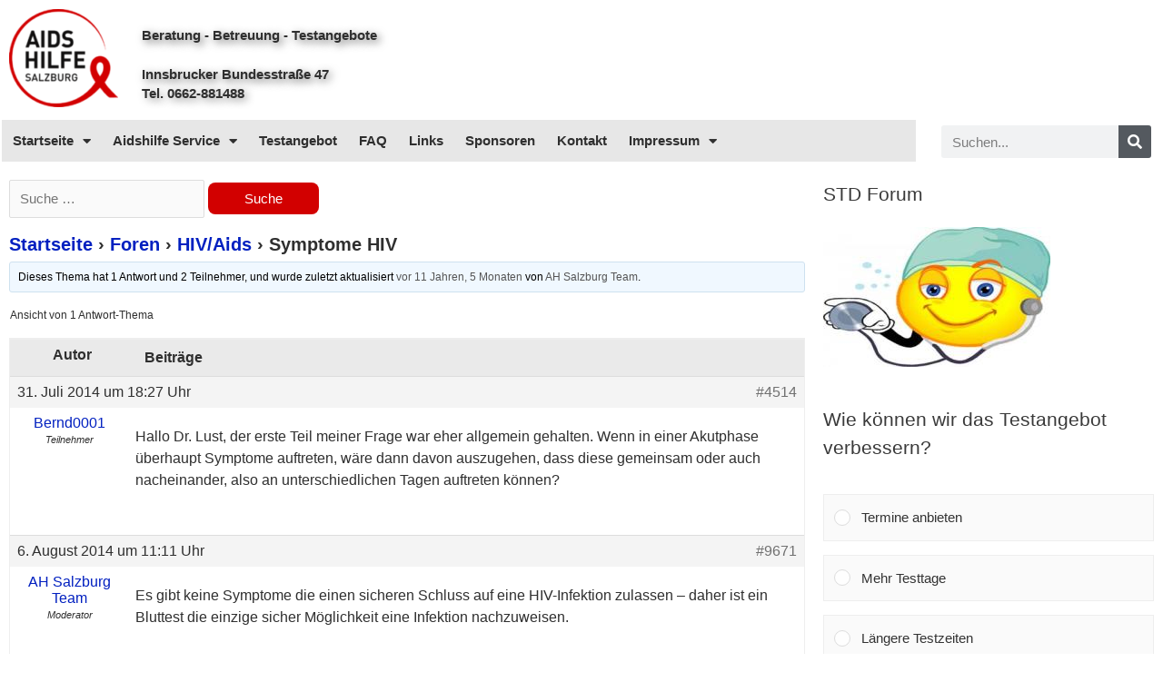

--- FILE ---
content_type: text/css
request_url: https://www.aidshilfe-salzburg.at/wp-content/cache/totalpoll/css/2e21fe0b6d537996d47c3d4b16d0e3cc.css
body_size: 3785
content:
@-webkit-keyframes votesBar{from{transform:scaleX(0)}to{transform:scaleX(1)}}@-moz-keyframes votesBar{from{transform:scaleX(0)}to{transform:scaleX(1)}}@-o-keyframes votesBar{from{transform:scaleX(0)}to{transform:scaleX(1)}}@keyframes votesBar{from{transform:scaleX(0)}to{transform:scaleX(1)}}@-webkit-keyframes fadeIn{from{opacity:0}to{opacity:1}}@-moz-keyframes fadeIn{from{opacity:0}to{opacity:1}}@-o-keyframes fadeIn{from{opacity:0}to{opacity:1}}@keyframes fadeIn{from{opacity:0}to{opacity:1}}div#totalpoll.totalpoll-wrapper[totalpoll-uid="2e21fe0b6d537996d47c3d4b16d0e3cc"]{font-family:inherit;font-weight:inherit;font-size:inherit;line-height:inherit;text-transform:none;text-align:inherit;box-shadow:none;text-shadow:none}div#totalpoll.totalpoll-wrapper[totalpoll-uid="2e21fe0b6d537996d47c3d4b16d0e3cc"] *{box-sizing:border-box}div#totalpoll.totalpoll-wrapper[totalpoll-uid="2e21fe0b6d537996d47c3d4b16d0e3cc"] div,div#totalpoll.totalpoll-wrapper[totalpoll-uid="2e21fe0b6d537996d47c3d4b16d0e3cc"] span,div#totalpoll.totalpoll-wrapper[totalpoll-uid="2e21fe0b6d537996d47c3d4b16d0e3cc"] applet,div#totalpoll.totalpoll-wrapper[totalpoll-uid="2e21fe0b6d537996d47c3d4b16d0e3cc"] object,div#totalpoll.totalpoll-wrapper[totalpoll-uid="2e21fe0b6d537996d47c3d4b16d0e3cc"] iframe,div#totalpoll.totalpoll-wrapper[totalpoll-uid="2e21fe0b6d537996d47c3d4b16d0e3cc"] h1,div#totalpoll.totalpoll-wrapper[totalpoll-uid="2e21fe0b6d537996d47c3d4b16d0e3cc"] h2,div#totalpoll.totalpoll-wrapper[totalpoll-uid="2e21fe0b6d537996d47c3d4b16d0e3cc"] h3,div#totalpoll.totalpoll-wrapper[totalpoll-uid="2e21fe0b6d537996d47c3d4b16d0e3cc"] h4,div#totalpoll.totalpoll-wrapper[totalpoll-uid="2e21fe0b6d537996d47c3d4b16d0e3cc"] h5,div#totalpoll.totalpoll-wrapper[totalpoll-uid="2e21fe0b6d537996d47c3d4b16d0e3cc"] h6,div#totalpoll.totalpoll-wrapper[totalpoll-uid="2e21fe0b6d537996d47c3d4b16d0e3cc"] p,div#totalpoll.totalpoll-wrapper[totalpoll-uid="2e21fe0b6d537996d47c3d4b16d0e3cc"] blockquote,div#totalpoll.totalpoll-wrapper[totalpoll-uid="2e21fe0b6d537996d47c3d4b16d0e3cc"] pre,div#totalpoll.totalpoll-wrapper[totalpoll-uid="2e21fe0b6d537996d47c3d4b16d0e3cc"] a,div#totalpoll.totalpoll-wrapper[totalpoll-uid="2e21fe0b6d537996d47c3d4b16d0e3cc"] abbr,div#totalpoll.totalpoll-wrapper[totalpoll-uid="2e21fe0b6d537996d47c3d4b16d0e3cc"] acronym,div#totalpoll.totalpoll-wrapper[totalpoll-uid="2e21fe0b6d537996d47c3d4b16d0e3cc"] address,div#totalpoll.totalpoll-wrapper[totalpoll-uid="2e21fe0b6d537996d47c3d4b16d0e3cc"] big,div#totalpoll.totalpoll-wrapper[totalpoll-uid="2e21fe0b6d537996d47c3d4b16d0e3cc"] cite,div#totalpoll.totalpoll-wrapper[totalpoll-uid="2e21fe0b6d537996d47c3d4b16d0e3cc"] code,div#totalpoll.totalpoll-wrapper[totalpoll-uid="2e21fe0b6d537996d47c3d4b16d0e3cc"] del,div#totalpoll.totalpoll-wrapper[totalpoll-uid="2e21fe0b6d537996d47c3d4b16d0e3cc"] dfn,div#totalpoll.totalpoll-wrapper[totalpoll-uid="2e21fe0b6d537996d47c3d4b16d0e3cc"] em,div#totalpoll.totalpoll-wrapper[totalpoll-uid="2e21fe0b6d537996d47c3d4b16d0e3cc"] font,div#totalpoll.totalpoll-wrapper[totalpoll-uid="2e21fe0b6d537996d47c3d4b16d0e3cc"] img,div#totalpoll.totalpoll-wrapper[totalpoll-uid="2e21fe0b6d537996d47c3d4b16d0e3cc"] ins,div#totalpoll.totalpoll-wrapper[totalpoll-uid="2e21fe0b6d537996d47c3d4b16d0e3cc"] kbd,div#totalpoll.totalpoll-wrapper[totalpoll-uid="2e21fe0b6d537996d47c3d4b16d0e3cc"] q,div#totalpoll.totalpoll-wrapper[totalpoll-uid="2e21fe0b6d537996d47c3d4b16d0e3cc"] s,div#totalpoll.totalpoll-wrapper[totalpoll-uid="2e21fe0b6d537996d47c3d4b16d0e3cc"] samp,div#totalpoll.totalpoll-wrapper[totalpoll-uid="2e21fe0b6d537996d47c3d4b16d0e3cc"] small,div#totalpoll.totalpoll-wrapper[totalpoll-uid="2e21fe0b6d537996d47c3d4b16d0e3cc"] strike,div#totalpoll.totalpoll-wrapper[totalpoll-uid="2e21fe0b6d537996d47c3d4b16d0e3cc"] strong,div#totalpoll.totalpoll-wrapper[totalpoll-uid="2e21fe0b6d537996d47c3d4b16d0e3cc"] sub,div#totalpoll.totalpoll-wrapper[totalpoll-uid="2e21fe0b6d537996d47c3d4b16d0e3cc"] sup,div#totalpoll.totalpoll-wrapper[totalpoll-uid="2e21fe0b6d537996d47c3d4b16d0e3cc"] tt,div#totalpoll.totalpoll-wrapper[totalpoll-uid="2e21fe0b6d537996d47c3d4b16d0e3cc"] var,div#totalpoll.totalpoll-wrapper[totalpoll-uid="2e21fe0b6d537996d47c3d4b16d0e3cc"] b,div#totalpoll.totalpoll-wrapper[totalpoll-uid="2e21fe0b6d537996d47c3d4b16d0e3cc"] i,div#totalpoll.totalpoll-wrapper[totalpoll-uid="2e21fe0b6d537996d47c3d4b16d0e3cc"] center,div#totalpoll.totalpoll-wrapper[totalpoll-uid="2e21fe0b6d537996d47c3d4b16d0e3cc"] dl,div#totalpoll.totalpoll-wrapper[totalpoll-uid="2e21fe0b6d537996d47c3d4b16d0e3cc"] dt,div#totalpoll.totalpoll-wrapper[totalpoll-uid="2e21fe0b6d537996d47c3d4b16d0e3cc"] dd,div#totalpoll.totalpoll-wrapper[totalpoll-uid="2e21fe0b6d537996d47c3d4b16d0e3cc"] ol,div#totalpoll.totalpoll-wrapper[totalpoll-uid="2e21fe0b6d537996d47c3d4b16d0e3cc"] ul,div#totalpoll.totalpoll-wrapper[totalpoll-uid="2e21fe0b6d537996d47c3d4b16d0e3cc"] li,div#totalpoll.totalpoll-wrapper[totalpoll-uid="2e21fe0b6d537996d47c3d4b16d0e3cc"] fieldset,div#totalpoll.totalpoll-wrapper[totalpoll-uid="2e21fe0b6d537996d47c3d4b16d0e3cc"] form,div#totalpoll.totalpoll-wrapper[totalpoll-uid="2e21fe0b6d537996d47c3d4b16d0e3cc"] label,div#totalpoll.totalpoll-wrapper[totalpoll-uid="2e21fe0b6d537996d47c3d4b16d0e3cc"] legend,div#totalpoll.totalpoll-wrapper[totalpoll-uid="2e21fe0b6d537996d47c3d4b16d0e3cc"] table,div#totalpoll.totalpoll-wrapper[totalpoll-uid="2e21fe0b6d537996d47c3d4b16d0e3cc"] caption,div#totalpoll.totalpoll-wrapper[totalpoll-uid="2e21fe0b6d537996d47c3d4b16d0e3cc"] tbody,div#totalpoll.totalpoll-wrapper[totalpoll-uid="2e21fe0b6d537996d47c3d4b16d0e3cc"] tfoot,div#totalpoll.totalpoll-wrapper[totalpoll-uid="2e21fe0b6d537996d47c3d4b16d0e3cc"] thead,div#totalpoll.totalpoll-wrapper[totalpoll-uid="2e21fe0b6d537996d47c3d4b16d0e3cc"] tr,div#totalpoll.totalpoll-wrapper[totalpoll-uid="2e21fe0b6d537996d47c3d4b16d0e3cc"] th,div#totalpoll.totalpoll-wrapper[totalpoll-uid="2e21fe0b6d537996d47c3d4b16d0e3cc"] td,div#totalpoll.totalpoll-wrapper[totalpoll-uid="2e21fe0b6d537996d47c3d4b16d0e3cc"] article,div#totalpoll.totalpoll-wrapper[totalpoll-uid="2e21fe0b6d537996d47c3d4b16d0e3cc"] aside,div#totalpoll.totalpoll-wrapper[totalpoll-uid="2e21fe0b6d537996d47c3d4b16d0e3cc"] audio,div#totalpoll.totalpoll-wrapper[totalpoll-uid="2e21fe0b6d537996d47c3d4b16d0e3cc"] canvas,div#totalpoll.totalpoll-wrapper[totalpoll-uid="2e21fe0b6d537996d47c3d4b16d0e3cc"] details,div#totalpoll.totalpoll-wrapper[totalpoll-uid="2e21fe0b6d537996d47c3d4b16d0e3cc"] figcaption,div#totalpoll.totalpoll-wrapper[totalpoll-uid="2e21fe0b6d537996d47c3d4b16d0e3cc"] figure,div#totalpoll.totalpoll-wrapper[totalpoll-uid="2e21fe0b6d537996d47c3d4b16d0e3cc"] footer,div#totalpoll.totalpoll-wrapper[totalpoll-uid="2e21fe0b6d537996d47c3d4b16d0e3cc"] header,div#totalpoll.totalpoll-wrapper[totalpoll-uid="2e21fe0b6d537996d47c3d4b16d0e3cc"] hgroup,div#totalpoll.totalpoll-wrapper[totalpoll-uid="2e21fe0b6d537996d47c3d4b16d0e3cc"] mark,div#totalpoll.totalpoll-wrapper[totalpoll-uid="2e21fe0b6d537996d47c3d4b16d0e3cc"] menu,div#totalpoll.totalpoll-wrapper[totalpoll-uid="2e21fe0b6d537996d47c3d4b16d0e3cc"] meter,div#totalpoll.totalpoll-wrapper[totalpoll-uid="2e21fe0b6d537996d47c3d4b16d0e3cc"] nav,div#totalpoll.totalpoll-wrapper[totalpoll-uid="2e21fe0b6d537996d47c3d4b16d0e3cc"] output,div#totalpoll.totalpoll-wrapper[totalpoll-uid="2e21fe0b6d537996d47c3d4b16d0e3cc"] progress,div#totalpoll.totalpoll-wrapper[totalpoll-uid="2e21fe0b6d537996d47c3d4b16d0e3cc"] section,div#totalpoll.totalpoll-wrapper[totalpoll-uid="2e21fe0b6d537996d47c3d4b16d0e3cc"] summary,div#totalpoll.totalpoll-wrapper[totalpoll-uid="2e21fe0b6d537996d47c3d4b16d0e3cc"] time,div#totalpoll.totalpoll-wrapper[totalpoll-uid="2e21fe0b6d537996d47c3d4b16d0e3cc"] video{border:0;outline:0;vertical-align:baseline;background-color:transparent;margin:0;padding:0;font-size:100%;text-shadow:unset;box-shadow:unset}div#totalpoll.totalpoll-wrapper[totalpoll-uid="2e21fe0b6d537996d47c3d4b16d0e3cc"] article,div#totalpoll.totalpoll-wrapper[totalpoll-uid="2e21fe0b6d537996d47c3d4b16d0e3cc"] aside,div#totalpoll.totalpoll-wrapper[totalpoll-uid="2e21fe0b6d537996d47c3d4b16d0e3cc"] dialog,div#totalpoll.totalpoll-wrapper[totalpoll-uid="2e21fe0b6d537996d47c3d4b16d0e3cc"] figure,div#totalpoll.totalpoll-wrapper[totalpoll-uid="2e21fe0b6d537996d47c3d4b16d0e3cc"] footer,div#totalpoll.totalpoll-wrapper[totalpoll-uid="2e21fe0b6d537996d47c3d4b16d0e3cc"] header,div#totalpoll.totalpoll-wrapper[totalpoll-uid="2e21fe0b6d537996d47c3d4b16d0e3cc"] hgroup,div#totalpoll.totalpoll-wrapper[totalpoll-uid="2e21fe0b6d537996d47c3d4b16d0e3cc"] nav,div#totalpoll.totalpoll-wrapper[totalpoll-uid="2e21fe0b6d537996d47c3d4b16d0e3cc"] section,div#totalpoll.totalpoll-wrapper[totalpoll-uid="2e21fe0b6d537996d47c3d4b16d0e3cc"] blockquote{display:block}div#totalpoll.totalpoll-wrapper[totalpoll-uid="2e21fe0b6d537996d47c3d4b16d0e3cc"] ul,div#totalpoll.totalpoll-wrapper[totalpoll-uid="2e21fe0b6d537996d47c3d4b16d0e3cc"] ol{list-style:none}div#totalpoll.totalpoll-wrapper[totalpoll-uid="2e21fe0b6d537996d47c3d4b16d0e3cc"] blockquote,div#totalpoll.totalpoll-wrapper[totalpoll-uid="2e21fe0b6d537996d47c3d4b16d0e3cc"] q{quotes:none}div#totalpoll.totalpoll-wrapper[totalpoll-uid="2e21fe0b6d537996d47c3d4b16d0e3cc"] blockquote:before,div#totalpoll.totalpoll-wrapper[totalpoll-uid="2e21fe0b6d537996d47c3d4b16d0e3cc"] blockquote:after,div#totalpoll.totalpoll-wrapper[totalpoll-uid="2e21fe0b6d537996d47c3d4b16d0e3cc"] q:before,div#totalpoll.totalpoll-wrapper[totalpoll-uid="2e21fe0b6d537996d47c3d4b16d0e3cc"] q:after{content:none}div#totalpoll.totalpoll-wrapper[totalpoll-uid="2e21fe0b6d537996d47c3d4b16d0e3cc"] ins{text-decoration:underline}div#totalpoll.totalpoll-wrapper[totalpoll-uid="2e21fe0b6d537996d47c3d4b16d0e3cc"] del{text-decoration:line-through}div#totalpoll.totalpoll-wrapper[totalpoll-uid="2e21fe0b6d537996d47c3d4b16d0e3cc"] mark{background:none}div#totalpoll.totalpoll-wrapper[totalpoll-uid="2e21fe0b6d537996d47c3d4b16d0e3cc"] abbr[title],div#totalpoll.totalpoll-wrapper[totalpoll-uid="2e21fe0b6d537996d47c3d4b16d0e3cc"] dfn[title]{border-bottom:1px dotted #000;cursor:help}div#totalpoll.totalpoll-wrapper[totalpoll-uid="2e21fe0b6d537996d47c3d4b16d0e3cc"] table{border-collapse:collapse;border-spacing:0}div#totalpoll.totalpoll-wrapper[totalpoll-uid="2e21fe0b6d537996d47c3d4b16d0e3cc"] hr{display:block;height:1px;border:0;border-top:1px solid #ccc;margin:1em 0;padding:0}div#totalpoll.totalpoll-wrapper[totalpoll-uid="2e21fe0b6d537996d47c3d4b16d0e3cc"] input[type=submit],div#totalpoll.totalpoll-wrapper[totalpoll-uid="2e21fe0b6d537996d47c3d4b16d0e3cc"] input[type=button],div#totalpoll.totalpoll-wrapper[totalpoll-uid="2e21fe0b6d537996d47c3d4b16d0e3cc"] button{margin:0;padding:0}div#totalpoll.totalpoll-wrapper[totalpoll-uid="2e21fe0b6d537996d47c3d4b16d0e3cc"] input,div#totalpoll.totalpoll-wrapper[totalpoll-uid="2e21fe0b6d537996d47c3d4b16d0e3cc"] select,div#totalpoll.totalpoll-wrapper[totalpoll-uid="2e21fe0b6d537996d47c3d4b16d0e3cc"] img{vertical-align:middle}div#totalpoll.totalpoll-wrapper[totalpoll-uid="2e21fe0b6d537996d47c3d4b16d0e3cc"] video,div#totalpoll.totalpoll-wrapper[totalpoll-uid="2e21fe0b6d537996d47c3d4b16d0e3cc"] audio{vertical-align:bottom}div#totalpoll.totalpoll-wrapper[totalpoll-uid="2e21fe0b6d537996d47c3d4b16d0e3cc"] img{max-width:100%}div#totalpoll.totalpoll-wrapper[totalpoll-uid="2e21fe0b6d537996d47c3d4b16d0e3cc"] li{list-style:none inside}div#totalpoll.totalpoll-wrapper[totalpoll-uid="2e21fe0b6d537996d47c3d4b16d0e3cc"] ul:before,div#totalpoll.totalpoll-wrapper[totalpoll-uid="2e21fe0b6d537996d47c3d4b16d0e3cc"] li:before,div#totalpoll.totalpoll-wrapper[totalpoll-uid="2e21fe0b6d537996d47c3d4b16d0e3cc"] ul:after,div#totalpoll.totalpoll-wrapper[totalpoll-uid="2e21fe0b6d537996d47c3d4b16d0e3cc"] li:after{display:none;content:""}div#totalpoll.totalpoll-wrapper[totalpoll-uid="2e21fe0b6d537996d47c3d4b16d0e3cc"] h1{font-size:138.5%}div#totalpoll.totalpoll-wrapper[totalpoll-uid="2e21fe0b6d537996d47c3d4b16d0e3cc"] h2{font-size:123.1%}div#totalpoll.totalpoll-wrapper[totalpoll-uid="2e21fe0b6d537996d47c3d4b16d0e3cc"] h3{font-size:108%}div#totalpoll.totalpoll-wrapper[totalpoll-uid="2e21fe0b6d537996d47c3d4b16d0e3cc"] h1,div#totalpoll.totalpoll-wrapper[totalpoll-uid="2e21fe0b6d537996d47c3d4b16d0e3cc"] h2,div#totalpoll.totalpoll-wrapper[totalpoll-uid="2e21fe0b6d537996d47c3d4b16d0e3cc"] h3{margin:1em 0}div#totalpoll.totalpoll-wrapper[totalpoll-uid="2e21fe0b6d537996d47c3d4b16d0e3cc"] h1,div#totalpoll.totalpoll-wrapper[totalpoll-uid="2e21fe0b6d537996d47c3d4b16d0e3cc"] h2,div#totalpoll.totalpoll-wrapper[totalpoll-uid="2e21fe0b6d537996d47c3d4b16d0e3cc"] h3,div#totalpoll.totalpoll-wrapper[totalpoll-uid="2e21fe0b6d537996d47c3d4b16d0e3cc"] h4,div#totalpoll.totalpoll-wrapper[totalpoll-uid="2e21fe0b6d537996d47c3d4b16d0e3cc"] h5,div#totalpoll.totalpoll-wrapper[totalpoll-uid="2e21fe0b6d537996d47c3d4b16d0e3cc"] h6,div#totalpoll.totalpoll-wrapper[totalpoll-uid="2e21fe0b6d537996d47c3d4b16d0e3cc"] strong{font-weight:bold}div#totalpoll.totalpoll-wrapper[totalpoll-uid="2e21fe0b6d537996d47c3d4b16d0e3cc"] abbr,div#totalpoll.totalpoll-wrapper[totalpoll-uid="2e21fe0b6d537996d47c3d4b16d0e3cc"] acronym{border-bottom:1px dotted #000;cursor:help}div#totalpoll.totalpoll-wrapper[totalpoll-uid="2e21fe0b6d537996d47c3d4b16d0e3cc"] em{font-style:italic}div#totalpoll.totalpoll-wrapper[totalpoll-uid="2e21fe0b6d537996d47c3d4b16d0e3cc"] blockquote,div#totalpoll.totalpoll-wrapper[totalpoll-uid="2e21fe0b6d537996d47c3d4b16d0e3cc"] ul,div#totalpoll.totalpoll-wrapper[totalpoll-uid="2e21fe0b6d537996d47c3d4b16d0e3cc"] ol,div#totalpoll.totalpoll-wrapper[totalpoll-uid="2e21fe0b6d537996d47c3d4b16d0e3cc"] dl{margin:1em}div#totalpoll.totalpoll-wrapper[totalpoll-uid="2e21fe0b6d537996d47c3d4b16d0e3cc"] ol,div#totalpoll.totalpoll-wrapper[totalpoll-uid="2e21fe0b6d537996d47c3d4b16d0e3cc"] ul,div#totalpoll.totalpoll-wrapper[totalpoll-uid="2e21fe0b6d537996d47c3d4b16d0e3cc"] dl{margin-left:2em}div#totalpoll.totalpoll-wrapper[totalpoll-uid="2e21fe0b6d537996d47c3d4b16d0e3cc"] ol{list-style:decimal outside}div#totalpoll.totalpoll-wrapper[totalpoll-uid="2e21fe0b6d537996d47c3d4b16d0e3cc"] ul{list-style:disc outside}div#totalpoll.totalpoll-wrapper[totalpoll-uid="2e21fe0b6d537996d47c3d4b16d0e3cc"] dd{margin-left:1em}div#totalpoll.totalpoll-wrapper[totalpoll-uid="2e21fe0b6d537996d47c3d4b16d0e3cc"] th,div#totalpoll.totalpoll-wrapper[totalpoll-uid="2e21fe0b6d537996d47c3d4b16d0e3cc"] td{border:1px solid #000;padding:0.5em}div#totalpoll.totalpoll-wrapper[totalpoll-uid="2e21fe0b6d537996d47c3d4b16d0e3cc"] th{font-weight:bold;text-align:center}div#totalpoll.totalpoll-wrapper[totalpoll-uid="2e21fe0b6d537996d47c3d4b16d0e3cc"] caption{margin-bottom:0.5em;text-align:center}div#totalpoll.totalpoll-wrapper[totalpoll-uid="2e21fe0b6d537996d47c3d4b16d0e3cc"] p,div#totalpoll.totalpoll-wrapper[totalpoll-uid="2e21fe0b6d537996d47c3d4b16d0e3cc"] fieldset,div#totalpoll.totalpoll-wrapper[totalpoll-uid="2e21fe0b6d537996d47c3d4b16d0e3cc"] table,div#totalpoll.totalpoll-wrapper[totalpoll-uid="2e21fe0b6d537996d47c3d4b16d0e3cc"] pre{margin-bottom:1em}div#totalpoll.totalpoll-wrapper[totalpoll-uid="2e21fe0b6d537996d47c3d4b16d0e3cc"] a{color:#2196f3}div#totalpoll.totalpoll-wrapper[totalpoll-uid="2e21fe0b6d537996d47c3d4b16d0e3cc"] [disabled]{opacity:0.5 !important;cursor:not-allowed !important}div#totalpoll.totalpoll-wrapper[totalpoll-uid="2e21fe0b6d537996d47c3d4b16d0e3cc"] .totalpoll-container{margin:auto;max-width:100%;padding-top:;padding-right:;padding-bottom:;padding-left:;background:unset;border-color:unset;border-width:;border-style:;border-radius:0;color:#333333;box-shadow:}div#totalpoll.totalpoll-wrapper[totalpoll-uid="2e21fe0b6d537996d47c3d4b16d0e3cc"] .totalpoll-row{display:flex;flex-direction:row;flex-wrap:wrap;margin:0 calc(-1em/2)}div#totalpoll.totalpoll-wrapper[totalpoll-uid="2e21fe0b6d537996d47c3d4b16d0e3cc"] .totalpoll-column-full{padding:0 calc(1em/2);width:100%}@media (min-width:768px){div#totalpoll.totalpoll-wrapper[totalpoll-uid="2e21fe0b6d537996d47c3d4b16d0e3cc"] .totalpoll-column-full{width:100%}}div#totalpoll.totalpoll-wrapper[totalpoll-uid="2e21fe0b6d537996d47c3d4b16d0e3cc"] .totalpoll-column-half{width:100%}@media (min-width:768px){div#totalpoll.totalpoll-wrapper[totalpoll-uid="2e21fe0b6d537996d47c3d4b16d0e3cc"] .totalpoll-column-half{width:50%}}div#totalpoll.totalpoll-wrapper[totalpoll-uid="2e21fe0b6d537996d47c3d4b16d0e3cc"] .totalpoll-column-third{padding:0 calc(1em/2);width:100%}@media (min-width:768px){div#totalpoll.totalpoll-wrapper[totalpoll-uid="2e21fe0b6d537996d47c3d4b16d0e3cc"] .totalpoll-column-third{width:33.3333333333%}}div#totalpoll.totalpoll-wrapper[totalpoll-uid="2e21fe0b6d537996d47c3d4b16d0e3cc"] .totalpoll-form-custom-fields{font-family:inherit;font-weight:inherit;font-size:inherit;line-height:inherit;text-transform:inherit;text-align:inherit;padding-top:1em;padding-right:unset;padding-bottom:1em;padding-left:unset;background:inherit;color:inherit}div#totalpoll.totalpoll-wrapper[totalpoll-uid="2e21fe0b6d537996d47c3d4b16d0e3cc"] .totalpoll-form-custom-fields:empty{display:none}div#totalpoll.totalpoll-wrapper[totalpoll-uid="2e21fe0b6d537996d47c3d4b16d0e3cc"] .totalpoll-form-page{display:flex;flex-direction:row;flex-wrap:wrap;margin:0 calc(-1em/2)}div#totalpoll.totalpoll-wrapper[totalpoll-uid="2e21fe0b6d537996d47c3d4b16d0e3cc"] .totalpoll-form-page:empty{display:none}div#totalpoll.totalpoll-wrapper[totalpoll-uid="2e21fe0b6d537996d47c3d4b16d0e3cc"] .totalpoll-form-hidden-fields{display:none}div#totalpoll.totalpoll-wrapper[totalpoll-uid="2e21fe0b6d537996d47c3d4b16d0e3cc"] .totalpoll-form-field{padding:0 calc(1em/2);margin-bottom:1em}div#totalpoll.totalpoll-wrapper[totalpoll-uid="2e21fe0b6d537996d47c3d4b16d0e3cc"] .totalpoll-form-field-label{display:block;font-family:inherit;font-weight:inherit;font-size:inherit;line-height:inherit;text-transform:inherit;text-align:inherit;padding-top:0;padding-right:0;padding-bottom:0.5em;padding-left:0;color:inherit}div#totalpoll.totalpoll-wrapper[totalpoll-uid="2e21fe0b6d537996d47c3d4b16d0e3cc"] .totalpoll-form-field-input{display:block;width:100%;font-family:inherit;font-weight:inherit;font-size:inherit;line-height:inherit;text-transform:inherit;text-align:inherit;padding-top:0.5em;padding-right:0.5em;padding-bottom:0.5em;padding-left:0.5em;border-width:1px;border-style:solid;border-radius:unset;background:#ffffff;color:#333333;border-color:#dddddd;box-shadow:inset 0 3px 0 rgba(0,0,0,0.05);border-radius:}div#totalpoll.totalpoll-wrapper[totalpoll-uid="2e21fe0b6d537996d47c3d4b16d0e3cc"] .totalpoll-form-field-input:hover{background:#ffffff;color:#333333;border-color:#aaaaaa}div#totalpoll.totalpoll-wrapper[totalpoll-uid="2e21fe0b6d537996d47c3d4b16d0e3cc"] .totalpoll-form-field-input:focus{outline:none;background:#ffffff;color:#333333;border-color:#2196f3}div#totalpoll.totalpoll-wrapper[totalpoll-uid="2e21fe0b6d537996d47c3d4b16d0e3cc"] .totalpoll-form-field-input[type=checkbox],div#totalpoll.totalpoll-wrapper[totalpoll-uid="2e21fe0b6d537996d47c3d4b16d0e3cc"] .totalpoll-form-field-input[type=radio]{display:inline-block;width:auto;margin:0;vertical-align:middle}div[totalpoll-uid="2e21fe0b6d537996d47c3d4b16d0e3cc"]#totalpoll.totalpoll-wrapper.is-ltr .totalpoll-form-field-input[type=checkbox],div[totalpoll-uid="2e21fe0b6d537996d47c3d4b16d0e3cc"]#totalpoll.totalpoll-wrapper.is-ltr .totalpoll-form-field-input[type=radio]{margin-right:calc(1em/2)}div[totalpoll-uid="2e21fe0b6d537996d47c3d4b16d0e3cc"]#totalpoll.totalpoll-wrapper.is-rtl .totalpoll-form-field-input[type=checkbox],div[totalpoll-uid="2e21fe0b6d537996d47c3d4b16d0e3cc"]#totalpoll.totalpoll-wrapper.is-rtl .totalpoll-form-field-input[type=radio]{margin-left:calc(1em/2)}div#totalpoll.totalpoll-wrapper[totalpoll-uid="2e21fe0b6d537996d47c3d4b16d0e3cc"] .totalpoll-form-field-errors{font-family:inherit;font-weight:inherit;font-size:inherit;line-height:inherit;text-transform:inherit;text-align:inherit;padding-top:0.5em;padding-right:0;padding-bottom:0;padding-left:0;background:transparent;color:#f44336}div#totalpoll.totalpoll-wrapper[totalpoll-uid="2e21fe0b6d537996d47c3d4b16d0e3cc"] .totalpoll-form-field-errors:empty{display:none}div#totalpoll.totalpoll-wrapper[totalpoll-uid="2e21fe0b6d537996d47c3d4b16d0e3cc"] .totalpoll-form-field-radio .totalpoll-form-field-label{display:inline-block}div[totalpoll-uid="2e21fe0b6d537996d47c3d4b16d0e3cc"]#totalpoll.totalpoll-wrapper.is-ltr .totalpoll-form-field-radio .totalpoll-form-field-label{margin-right:calc(1em/2)}div[totalpoll-uid="2e21fe0b6d537996d47c3d4b16d0e3cc"]#totalpoll.totalpoll-wrapper.is-rtl .totalpoll-form-field-radio .totalpoll-form-field-label{margin-left:calc(1em/2)}div#totalpoll.totalpoll-wrapper[totalpoll-uid="2e21fe0b6d537996d47c3d4b16d0e3cc"] .totalpoll-form-field-checkbox .totalpoll-form-field-label{display:inline-block}div[totalpoll-uid="2e21fe0b6d537996d47c3d4b16d0e3cc"]#totalpoll.totalpoll-wrapper.is-ltr .totalpoll-form-field-checkbox .totalpoll-form-field-label{margin-right:calc(1em/2)}div[totalpoll-uid="2e21fe0b6d537996d47c3d4b16d0e3cc"]#totalpoll.totalpoll-wrapper.is-rtl .totalpoll-form-field-checkbox .totalpoll-form-field-label{margin-left:calc(1em/2)}div#totalpoll.totalpoll-wrapper[totalpoll-uid="2e21fe0b6d537996d47c3d4b16d0e3cc"] .totalpoll-form-field-hidden{display:none}div#totalpoll.totalpoll-wrapper[totalpoll-uid="2e21fe0b6d537996d47c3d4b16d0e3cc"] .totalpoll-buttons{display:flex;flex-direction:row;margin:0 calc(-1em/2);padding:1em 0}div#totalpoll.totalpoll-wrapper[totalpoll-uid="2e21fe0b6d537996d47c3d4b16d0e3cc"] .totalpoll-buttons > .totalpoll-button{flex:1;margin:0 calc(1em/2)}div#totalpoll.totalpoll-wrapper[totalpoll-uid="2e21fe0b6d537996d47c3d4b16d0e3cc"] .totalpoll-button{font-family:inherit;font-weight:inherit;font-size:inherit;line-height:1;text-transform:inherit;text-align:center;padding-top:1em;padding-right:1em;padding-bottom:1em;padding-left:1em;background:#eeeeee;color:#333333;border-color:#dddddd;border-width:1px;border-style:solid;border-radius:0;box-shadow:unset;text-shadow:;transition-duration:200ms;transition-property:all;transition-timing-function:ease-out;transition-property:background-color,border-color,color;cursor:pointer}div#totalpoll.totalpoll-wrapper[totalpoll-uid="2e21fe0b6d537996d47c3d4b16d0e3cc"] .totalpoll-button:hover,div#totalpoll.totalpoll-wrapper[totalpoll-uid="2e21fe0b6d537996d47c3d4b16d0e3cc"] .totalpoll-button:focus,div#totalpoll.totalpoll-wrapper[totalpoll-uid="2e21fe0b6d537996d47c3d4b16d0e3cc"] .totalpoll-button:active{background:#dddddd;color:#333333;border-color:#dddddd}div#totalpoll.totalpoll-wrapper[totalpoll-uid="2e21fe0b6d537996d47c3d4b16d0e3cc"] .totalpoll-button-primary{background:#2196f3;color:#ffffff;border-color:#1e88e5}div#totalpoll.totalpoll-wrapper[totalpoll-uid="2e21fe0b6d537996d47c3d4b16d0e3cc"] .totalpoll-button-primary:hover,div#totalpoll.totalpoll-wrapper[totalpoll-uid="2e21fe0b6d537996d47c3d4b16d0e3cc"] .totalpoll-button-primary:focus,div#totalpoll.totalpoll-wrapper[totalpoll-uid="2e21fe0b6d537996d47c3d4b16d0e3cc"] .totalpoll-button-primary:active{background:#1e88e5;color:#ffffff;border-color:#1e88e5}div#totalpoll.totalpoll-wrapper[totalpoll-uid="2e21fe0b6d537996d47c3d4b16d0e3cc"] .totalpoll-button [disabled]{opacity:0.75;cursor:not-allowed}div#totalpoll.totalpoll-wrapper[totalpoll-uid="2e21fe0b6d537996d47c3d4b16d0e3cc"] .totalpoll-message{font-family:inherit;font-weight:inherit;font-size:inherit;line-height:inherit;text-transform:inherit;text-align:inherit;padding-top:1em;padding-right:1em;padding-bottom:1em;padding-left:1em;background:unset;color:inherit;border-color:unset;border-width:1px;border-style:solid;border-radius:0;box-shadow:unset;margin-bottom:1em}div#totalpoll.totalpoll-wrapper[totalpoll-uid="2e21fe0b6d537996d47c3d4b16d0e3cc"] .totalpoll-message-error{background:#fb8c00;color:#ffffff;border-color:#F57C00}div#totalpoll.totalpoll-wrapper[totalpoll-uid="2e21fe0b6d537996d47c3d4b16d0e3cc"] .totalpoll-message-error a{color:#ffffff}div#totalpoll.totalpoll-wrapper[totalpoll-uid="2e21fe0b6d537996d47c3d4b16d0e3cc"] .totalpoll-message-success{background-color:#e3f5e3;color:#1a661a;border-color:#c6eac6}div#totalpoll.totalpoll-wrapper[totalpoll-uid="2e21fe0b6d537996d47c3d4b16d0e3cc"] .totalpoll-message-success a{color:#1a661a;text-decoration:underline}div#totalpoll.totalpoll-wrapper[totalpoll-uid="2e21fe0b6d537996d47c3d4b16d0e3cc"] .totalpoll-message-warning{background-color:#fff6df;color:#c1780a;border-color:#ffdf9e}div#totalpoll.totalpoll-wrapper[totalpoll-uid="2e21fe0b6d537996d47c3d4b16d0e3cc"] .totalpoll-message-warning a{color:#c1780a;text-decoration:underline}div#totalpoll.totalpoll-wrapper[totalpoll-uid="2e21fe0b6d537996d47c3d4b16d0e3cc"] .totalpoll-message-info{background-color:#cbebf7;color:#1a5266;border-color:#52889c}div#totalpoll.totalpoll-wrapper[totalpoll-uid="2e21fe0b6d537996d47c3d4b16d0e3cc"] .totalpoll-message-info a{color:#1a5266;text-decoration:underline}div#totalpoll.totalpoll-wrapper[totalpoll-uid="2e21fe0b6d537996d47c3d4b16d0e3cc"] .totalpoll-message P:first-child{margin-top:0}div#totalpoll.totalpoll-wrapper[totalpoll-uid="2e21fe0b6d537996d47c3d4b16d0e3cc"] .totalpoll-message p:last-child{margin-bottom:0}div#totalpoll.totalpoll-wrapper[totalpoll-uid="2e21fe0b6d537996d47c3d4b16d0e3cc"] .totalpoll-embed-container iframe,div#totalpoll.totalpoll-wrapper[totalpoll-uid="2e21fe0b6d537996d47c3d4b16d0e3cc"] .totalpoll-embed-container object,div#totalpoll.totalpoll-wrapper[totalpoll-uid="2e21fe0b6d537996d47c3d4b16d0e3cc"] .totalpoll-embed-container embed{vertical-align:middle;height:100%;min-height:270px}div#totalpoll.totalpoll-wrapper[totalpoll-uid="2e21fe0b6d537996d47c3d4b16d0e3cc"] .totalpoll-question-choices-item .totalpoll-embed-container{display:none}div#totalpoll.totalpoll-wrapper[totalpoll-uid="2e21fe0b6d537996d47c3d4b16d0e3cc"] .totalpoll-share{display:flex;flex-direction:row;margin-top:4em;padding:1em;border:1px solid "colors.grayLight"}div#totalpoll.totalpoll-wrapper[totalpoll-uid="2e21fe0b6d537996d47c3d4b16d0e3cc"] .totalpoll-share-service{flex:1;padding:1em;opacity:0.85;line-height:0;text-align:center}div[totalpoll-uid="2e21fe0b6d537996d47c3d4b16d0e3cc"]#totalpoll.totalpoll-wrapper.is-ltr .totalpoll-share-service + .totalpoll-share-service{margin-left:1em}div[totalpoll-uid="2e21fe0b6d537996d47c3d4b16d0e3cc"]#totalpoll.totalpoll-wrapper.is-rtl .totalpoll-share-service + .totalpoll-share-service{margin-right:1em}div#totalpoll.totalpoll-wrapper[totalpoll-uid="2e21fe0b6d537996d47c3d4b16d0e3cc"] .totalpoll-share-service:hover,div#totalpoll.totalpoll-wrapper[totalpoll-uid="2e21fe0b6d537996d47c3d4b16d0e3cc"] .totalpoll-share-service:focus{opacity:1}div#totalpoll.totalpoll-wrapper[totalpoll-uid="2e21fe0b6d537996d47c3d4b16d0e3cc"] .totalpoll-share-service-facebook{background:#3b5998;color:white;fill:white}div#totalpoll.totalpoll-wrapper[totalpoll-uid="2e21fe0b6d537996d47c3d4b16d0e3cc"] .totalpoll-share-service-twitter{background:#1da1f2;color:white;fill:white}div#totalpoll.totalpoll-wrapper[totalpoll-uid="2e21fe0b6d537996d47c3d4b16d0e3cc"] .totalpoll-share-service-pinterest{background:#bd081c;color:white;fill:white}div#totalpoll.totalpoll-wrapper[totalpoll-uid="2e21fe0b6d537996d47c3d4b16d0e3cc"] .totalpoll-buttons{justify-content:flex-end}div#totalpoll.totalpoll-wrapper[totalpoll-uid="2e21fe0b6d537996d47c3d4b16d0e3cc"] .totalpoll-buttons > .totalpoll-button{flex:0 0 auto}@-webkit-keyframes votesBar{from{opacity:0;transform:translateX(-100%)}to{opacity:1;transform:translateX(0%)}}@-moz-keyframes votesBar{from{opacity:0;transform:translateX(-100%)}to{opacity:1;transform:translateX(0%)}}@-o-keyframes votesBar{from{opacity:0;transform:translateX(-100%)}to{opacity:1;transform:translateX(0%)}}@keyframes votesBar{from{opacity:0;transform:translateX(-100%)}to{opacity:1;transform:translateX(0%)}}div#totalpoll.totalpoll-wrapper[totalpoll-uid="2e21fe0b6d537996d47c3d4b16d0e3cc"] .totalpoll-questions{display:flex;flex-direction:row;flex-wrap:wrap;margin:0 calc(-1em/2)}div#totalpoll.totalpoll-wrapper[totalpoll-uid="2e21fe0b6d537996d47c3d4b16d0e3cc"] .totalpoll-question{padding:0 calc(1em/2);margin-bottom:1em;width:100%}@media (min-width:768px){div#totalpoll.totalpoll-wrapper[totalpoll-uid="2e21fe0b6d537996d47c3d4b16d0e3cc"] .totalpoll-question{width:calc(100%/1)}}div#totalpoll.totalpoll-wrapper[totalpoll-uid="2e21fe0b6d537996d47c3d4b16d0e3cc"] .totalpoll-question-container{font-family:inherit;font-weight:inherit;font-size:inherit;line-height:inherit;text-transform:inherit;text-align:inherit;padding-top:unset;padding-right:unset;padding-bottom:unset;padding-left:unset;border-width:;border-style:;border-radius:;border-color:unset;background:unset;color:#333333}div#totalpoll.totalpoll-wrapper[totalpoll-uid="2e21fe0b6d537996d47c3d4b16d0e3cc"] .totalpoll-question-number{line-height:1;margin-top:1em}div[totalpoll-uid="2e21fe0b6d537996d47c3d4b16d0e3cc"]#totalpoll.totalpoll-wrapper.is-ltr .totalpoll-question-number{text-align:right}div[totalpoll-uid="2e21fe0b6d537996d47c3d4b16d0e3cc"]#totalpoll.totalpoll-wrapper.is-rtl .totalpoll-question-number{text-align:left}div#totalpoll.totalpoll-wrapper[totalpoll-uid="2e21fe0b6d537996d47c3d4b16d0e3cc"] .totalpoll-question-content{margin-bottom:1em}div#totalpoll.totalpoll-wrapper[totalpoll-uid="2e21fe0b6d537996d47c3d4b16d0e3cc"] .totalpoll-question-choices{display:flex;flex-direction:row;flex-wrap:wrap;margin:calc(-1em/2)}div#totalpoll.totalpoll-wrapper[totalpoll-uid="2e21fe0b6d537996d47c3d4b16d0e3cc"] .totalpoll-question-choices-item{position:relative;padding:calc(1em/2);width:100%;font-family:inherit;font-weight:inherit;font-size:inherit;line-height:inherit;text-transform:inherit;text-align:inherit}@media (min-width:768px){div#totalpoll.totalpoll-wrapper[totalpoll-uid="2e21fe0b6d537996d47c3d4b16d0e3cc"] .totalpoll-question-choices-item{width:calc(100%/1)}}div#totalpoll.totalpoll-wrapper[totalpoll-uid="2e21fe0b6d537996d47c3d4b16d0e3cc"] .totalpoll-question-choices-item:last-child{margin-bottom:0}div#totalpoll.totalpoll-wrapper[totalpoll-uid="2e21fe0b6d537996d47c3d4b16d0e3cc"] .totalpoll-question-choices-item:hover .totalpoll-question-choices-item-control,div#totalpoll.totalpoll-wrapper[totalpoll-uid="2e21fe0b6d537996d47c3d4b16d0e3cc"] .totalpoll-question-choices-item:focus .totalpoll-question-choices-item-control{background:#eeeeee;border-color:#dddddd;color:unset}div#totalpoll.totalpoll-wrapper[totalpoll-uid="2e21fe0b6d537996d47c3d4b16d0e3cc"] .totalpoll-question-choices-item-container{border-radius:;background:unset;color:unset;transition-duration:200ms;transition-property:all;transition-timing-function:ease-out}div#totalpoll.totalpoll-wrapper[totalpoll-uid="2e21fe0b6d537996d47c3d4b16d0e3cc"] .totalpoll-question-choices-item-votes{display:flex;flex-direction:row;align-items:center;margin-top:1em;white-space:nowrap;overflow:hidden;font-family:inherit;font-weight:inherit;font-size:70%;line-height:1;text-transform:uppercase;text-align:inherit}div#totalpoll.totalpoll-wrapper[totalpoll-uid="2e21fe0b6d537996d47c3d4b16d0e3cc"] .totalpoll-question-choices-item-votes-bar{height:6px;border-radius:;background:#2196f3;background:-moz-linear-gradient(left,#2196f3 0%,#2196f3 100%);background:-webkit-linear-gradient(left,#2196f3 0%,#2196f3 100%);background:linear-gradient(to right,#2196f3 0%,#2196f3 100%);filter:progid:DXImageTransform.Microsoft.gradient(startColorstr="#2196f3",endColorstr="#2196f3",GradientType=1);transform:scaleX(0);transition-duration:1s;transition-property:transform;transition-timing-function:ease-out;-webkit-animation:votesBar 1000ms ease-in-out forwards;-moz-animation:votesBar 1000ms ease-in-out forwards;-ms-animation:votesBar 1000ms ease-in-out forwards;-o-animation:votesBar 1000ms ease-in-out forwards;animation:votesBar 1000ms ease-in-out forwards}div[totalpoll-uid="2e21fe0b6d537996d47c3d4b16d0e3cc"]#totalpoll.totalpoll-wrapper.is-ltr .totalpoll-question-choices-item-votes-bar{transform-origin:left center}div[totalpoll-uid="2e21fe0b6d537996d47c3d4b16d0e3cc"]#totalpoll.totalpoll-wrapper.is-rtl .totalpoll-question-choices-item-votes-bar{transform-origin:right center}div#totalpoll.totalpoll-wrapper[totalpoll-uid="2e21fe0b6d537996d47c3d4b16d0e3cc"] .totalpoll-question-choices-item-votes-text{opacity:0.75;font-size:80%;line-height:1;-webkit-animation:votesBar 1000ms ease-in-out forwards;-moz-animation:votesBar 1000ms ease-in-out forwards;-ms-animation:votesBar 1000ms ease-in-out forwards;-o-animation:votesBar 1000ms ease-in-out forwards;animation:votesBar 1000ms ease-in-out forwards}div[totalpoll-uid="2e21fe0b6d537996d47c3d4b16d0e3cc"]#totalpoll.totalpoll-wrapper.is-ltr .totalpoll-question-choices-item-votes-text{margin-left:1em}div[totalpoll-uid="2e21fe0b6d537996d47c3d4b16d0e3cc"]#totalpoll.totalpoll-wrapper.is-rtl .totalpoll-question-choices-item-votes-text{margin-right:margin-right}div#totalpoll.totalpoll-wrapper[totalpoll-uid="2e21fe0b6d537996d47c3d4b16d0e3cc"] .totalpoll-question-choices-item-votes-text.is-zero{margin:0}div#totalpoll.totalpoll-wrapper[totalpoll-uid="2e21fe0b6d537996d47c3d4b16d0e3cc"] .totalpoll-question-choices-item-content-container{position:relative;display:flex;flex-direction:column;align-items:center;justify-content:center;flex:1;height:100%;overflow:hidden;transition-duration:200ms;transition-property:all;transition-timing-function:ease-out}div#totalpoll.totalpoll-wrapper[totalpoll-uid="2e21fe0b6d537996d47c3d4b16d0e3cc"] .totalpoll-question-choices-item-content{display:flex;flex-direction:column;align-items:center;justify-content:center}div#totalpoll.totalpoll-wrapper[totalpoll-uid="2e21fe0b6d537996d47c3d4b16d0e3cc"] .totalpoll-question-choices-item-content img,div#totalpoll.totalpoll-wrapper[totalpoll-uid="2e21fe0b6d537996d47c3d4b16d0e3cc"] .totalpoll-question-choices-item-content video,div#totalpoll.totalpoll-wrapper[totalpoll-uid="2e21fe0b6d537996d47c3d4b16d0e3cc"] .totalpoll-question-choices-item-content audio{max-width:100%;border-radius:0}div#totalpoll.totalpoll-wrapper[totalpoll-uid="2e21fe0b6d537996d47c3d4b16d0e3cc"] .totalpoll-question-choices-item-content .totalpoll-embed-container{display:block}div#totalpoll.totalpoll-wrapper[totalpoll-uid="2e21fe0b6d537996d47c3d4b16d0e3cc"] .totalpoll-question-choices-item-content .totalpoll-modal-open + .totalpoll-embed-container{display:none}div#totalpoll.totalpoll-wrapper[totalpoll-uid="2e21fe0b6d537996d47c3d4b16d0e3cc"] .totalpoll-question-choices-item-control{display:flex;flex-direction:row;border-width:1px;border-style:solid;border-radius:;border-color:#eeeeee;background:#fafafa;transition-duration:200ms;transition-property:all;transition-timing-function:ease-out}div#totalpoll.totalpoll-wrapper[totalpoll-uid="2e21fe0b6d537996d47c3d4b16d0e3cc"] .totalpoll-question-choices-item-label{position:relative;flex:1;padding-top:0.75em;padding-right:0.75em;padding-bottom:0.75em;padding-left:0.75em;cursor:pointer}div#totalpoll.totalpoll-wrapper[totalpoll-uid="2e21fe0b6d537996d47c3d4b16d0e3cc"] .totalpoll-question-choices-item-label-back{position:absolute;top:0;bottom:0;height:100%;width:100%}div[totalpoll-uid="2e21fe0b6d537996d47c3d4b16d0e3cc"]#totalpoll.totalpoll-wrapper.is-ltr .totalpoll-question-choices-item-label-back{left:0}div[totalpoll-uid="2e21fe0b6d537996d47c3d4b16d0e3cc"]#totalpoll.totalpoll-wrapper.is-rtl .totalpoll-question-choices-item-label-back{right:right}div#totalpoll.totalpoll-wrapper[totalpoll-uid="2e21fe0b6d537996d47c3d4b16d0e3cc"] .totalpoll-question-choices-item-label-front{position:relative}div#totalpoll.totalpoll-wrapper[totalpoll-uid="2e21fe0b6d537996d47c3d4b16d0e3cc"] .totalpoll-question-choices-item-selector{position:relative;display:flex;flex-direction:column;align-items:center;justify-content:center;cursor:pointer}div[totalpoll-uid="2e21fe0b6d537996d47c3d4b16d0e3cc"]#totalpoll.totalpoll-wrapper.is-ltr .totalpoll-question-choices-item-selector{padding-left:0.75em}div[totalpoll-uid="2e21fe0b6d537996d47c3d4b16d0e3cc"]#totalpoll.totalpoll-wrapper.is-rtl .totalpoll-question-choices-item-selector{padding-right:padding-right}div#totalpoll.totalpoll-wrapper[totalpoll-uid="2e21fe0b6d537996d47c3d4b16d0e3cc"] .totalpoll-question-choices-item-selector > *{margin:0;padding:0}div#totalpoll.totalpoll-wrapper[totalpoll-uid="2e21fe0b6d537996d47c3d4b16d0e3cc"] .totalpoll-question-choices-item-selector input{position:absolute;opacity:0;width:0;height:0;overflow:hidden;cursor:pointer}div#totalpoll.totalpoll-wrapper[totalpoll-uid="2e21fe0b6d537996d47c3d4b16d0e3cc"] .totalpoll-question-choices-item-selector-box{display:flex;flex-direction:column;width:1.2em;height:1.2em;padding:3px;border-radius:50%;border:1px solid;color:#ffffff;border-color:#dddddd;background:rgba(255,255,255,0.75);transition-duration:200ms;transition-property:all;transition-timing-function:ease-out}div#totalpoll.totalpoll-wrapper[totalpoll-uid="2e21fe0b6d537996d47c3d4b16d0e3cc"] .totalpoll-question-choices-item-selector-box svg{max-width:100%;max-height:100%;transform-origin:center;transform:scale(0)}div#totalpoll.totalpoll-wrapper[totalpoll-uid="2e21fe0b6d537996d47c3d4b16d0e3cc"] .totalpoll-question-choices-item-selector input:checked + .totalpoll-question-choices-item-selector-box{border-color:#ffffff;fill:#ffffff;background:rgba(255,255,255,0.25);box-shadow:0 1px 2px rgba(0,0,0,0.15)}div#totalpoll.totalpoll-wrapper[totalpoll-uid="2e21fe0b6d537996d47c3d4b16d0e3cc"] .totalpoll-question-choices-item-selector input:checked + .totalpoll-question-choices-item-selector-box svg{transform:scale(1)}div#totalpoll.totalpoll-wrapper[totalpoll-uid="2e21fe0b6d537996d47c3d4b16d0e3cc"] .totalpoll-question-choices-item-type-html .totalpoll-question-choices-item-content{display:block;padding:1em}div#totalpoll.totalpoll-wrapper[totalpoll-uid="2e21fe0b6d537996d47c3d4b16d0e3cc"] .totalpoll-question-choices-item-type-other{width:100%}div#totalpoll.totalpoll-wrapper[totalpoll-uid="2e21fe0b6d537996d47c3d4b16d0e3cc"] .totalpoll-question-choices-item-type-other .totalpoll-question-choices-item-selector{display:none}div#totalpoll.totalpoll-wrapper[totalpoll-uid="2e21fe0b6d537996d47c3d4b16d0e3cc"] .totalpoll-question-choices-item-type-other .totalpoll-question-choices-item-control{background:none}div#totalpoll.totalpoll-wrapper[totalpoll-uid="2e21fe0b6d537996d47c3d4b16d0e3cc"] .totalpoll-question-choices-item-type-other .totalpoll-question-choices-item-label{padding:0}div#totalpoll.totalpoll-wrapper[totalpoll-uid="2e21fe0b6d537996d47c3d4b16d0e3cc"] .totalpoll-question-choices-item-type-other .totalpoll-question-choices-item-label input{width:100%;border:none;padding:1em}div#totalpoll.totalpoll-wrapper[totalpoll-uid="2e21fe0b6d537996d47c3d4b16d0e3cc"] .totalpoll-question-choices-item-checked .totalpoll-question-choices-item-control,div#totalpoll.totalpoll-wrapper[totalpoll-uid="2e21fe0b6d537996d47c3d4b16d0e3cc"] .totalpoll-question-choices-item-checked:hover .totalpoll-question-choices-item-control,div#totalpoll.totalpoll-wrapper[totalpoll-uid="2e21fe0b6d537996d47c3d4b16d0e3cc"] .totalpoll-question-choices-item-checked:focus .totalpoll-question-choices-item-control{background:#2196f3;color:#ffffff;border-color:#2196f3}div#totalpoll.totalpoll-wrapper[totalpoll-uid="2e21fe0b6d537996d47c3d4b16d0e3cc"] .totalpoll-question-choices-item-disabled .totalpoll-question-choices-item-selector,div#totalpoll.totalpoll-wrapper[totalpoll-uid="2e21fe0b6d537996d47c3d4b16d0e3cc"] .totalpoll-question-choices-item-disabled:hover .totalpoll-question-choices-item-selector,div#totalpoll.totalpoll-wrapper[totalpoll-uid="2e21fe0b6d537996d47c3d4b16d0e3cc"] .totalpoll-question-choices-item-disabled:focus .totalpoll-question-choices-item-selector,div#totalpoll.totalpoll-wrapper[totalpoll-uid="2e21fe0b6d537996d47c3d4b16d0e3cc"] .totalpoll-question-choices-item-disabled .totalpoll-question-choices-item-label,div#totalpoll.totalpoll-wrapper[totalpoll-uid="2e21fe0b6d537996d47c3d4b16d0e3cc"] .totalpoll-question-choices-item-disabled:hover .totalpoll-question-choices-item-label,div#totalpoll.totalpoll-wrapper[totalpoll-uid="2e21fe0b6d537996d47c3d4b16d0e3cc"] .totalpoll-question-choices-item-disabled:focus .totalpoll-question-choices-item-label{cursor:not-allowed !important}div#totalpoll.totalpoll-wrapper[totalpoll-uid="2e21fe0b6d537996d47c3d4b16d0e3cc"] .totalpoll-question-choices-item-results .totalpoll-question-choices-item-label,div#totalpoll.totalpoll-wrapper[totalpoll-uid="2e21fe0b6d537996d47c3d4b16d0e3cc"] .totalpoll-question-choices-item-results:hover .totalpoll-question-choices-item-label,div#totalpoll.totalpoll-wrapper[totalpoll-uid="2e21fe0b6d537996d47c3d4b16d0e3cc"] .totalpoll-question-choices-item-results:focus .totalpoll-question-choices-item-label{position:relative;display:flex;flex-direction:column;flex:0;cursor:auto;border-width:1px;border-style:solid;border-radius:;border-color:#eeeeee;background:#fafafa}div#totalpoll.totalpoll-wrapper[totalpoll-uid="2e21fe0b6d537996d47c3d4b16d0e3cc"] .totalpoll-question-choices-item-results .totalpoll-question-choices-item-container,div#totalpoll.totalpoll-wrapper[totalpoll-uid="2e21fe0b6d537996d47c3d4b16d0e3cc"] .totalpoll-question-choices-item-results:hover .totalpoll-question-choices-item-container,div#totalpoll.totalpoll-wrapper[totalpoll-uid="2e21fe0b6d537996d47c3d4b16d0e3cc"] .totalpoll-question-choices-item-results:focus .totalpoll-question-choices-item-container{border-color:#eeeeee;background:unset;color:unset}div#totalpoll.totalpoll-wrapper[totalpoll-uid="2e21fe0b6d537996d47c3d4b16d0e3cc"] .totalpoll-modal-open:after{content:"";display:block;position:absolute;top:0;right:0;bottom:0;left:0;width:100%;height:100%;background-image:none,url("data:image/svg+xml,%3csvg xmlns='http://www.w3.org/2000/svg' xmlns:xlink='http://www.w3.org/1999/xlink' width='24' height='24' viewBox='0 0 24 24'%3e%3cdefs%3e%3cpath id='a' d='M0 0h24v24H0z'/%3e%3c/defs%3e%3cclipPath id='b'%3e%3cuse xlink:href='%23a' overflow='visible'/%3e%3c/clipPath%3e%3cpath clip-path='url(%23b)' fill='%23ffffff' d='M15 3l2.3 2.3-2.89 2.87 1.42 1.42L18.7 6.7 21 9V3zM3 9l2.3-2.3 2.87 2.89 1.42-1.42L6.7 5.3 9 3H3zm6 12l-2.3-2.3 2.89-2.87-1.42-1.42L5.3 17.3 3 15v6zm12-6l-2.3 2.3-2.87-2.89-1.42 1.42 2.89 2.87L15 21h6z'/%3e%3cpath clip-path='url(%23b)' fill='none' d='M0 0h24v24H0z'/%3e%3c/svg%3e");background-color:rgba(0,0,0,0.75);background-repeat:no-repeat,no-repeat;background-position:center;background-size:0;opacity:0;transition-duration:200ms;transition-property:all;transition-timing-function:ease-out;pointer-events:none}div#totalpoll.totalpoll-wrapper[totalpoll-uid="2e21fe0b6d537996d47c3d4b16d0e3cc"] .totalpoll-modal-open:hover:after{opacity:1;background-size:36px}div#totalpoll.totalpoll-wrapper[totalpoll-uid="2e21fe0b6d537996d47c3d4b16d0e3cc"] .totalpoll-embed-type-audio{margin:1em}